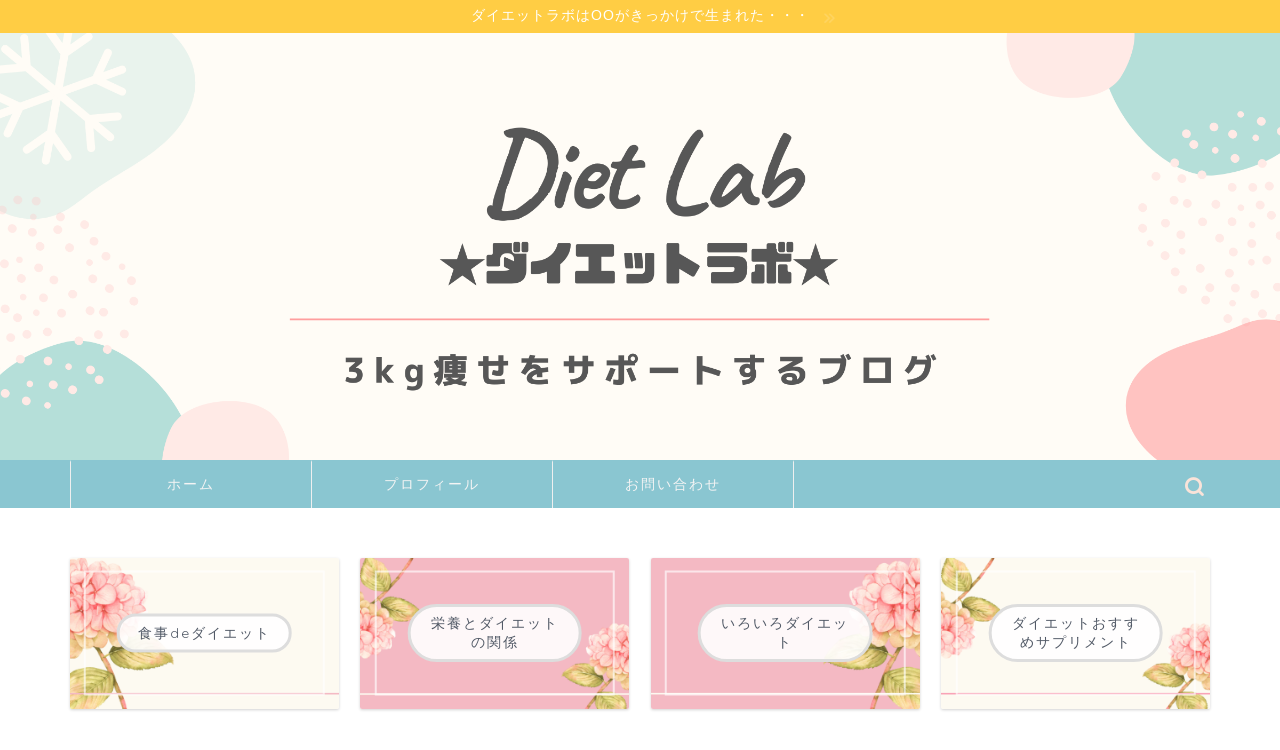

--- FILE ---
content_type: text/html; charset=UTF-8
request_url: https://diet-lab.info/tag/%E8%A8%88%E7%AE%97/
body_size: 15403
content:
<!DOCTYPE html>
<html lang="ja">
<head prefix="og: http://ogp.me/ns# fb: http://ogp.me/ns/fb# article: http://ogp.me/ns/article#">
<meta charset="utf-8">
<meta http-equiv="X-UA-Compatible" content="IE=edge">
<meta name="viewport" content="width=device-width, initial-scale=1">
<!-- ここからOGP -->
<meta property="og:type" content="blog">
<meta property="og:title" content="計算タグの記事一覧｜ダイエットラボ">
<meta property="og:url" content="https://diet-lab.info/tag/%e3%82%ab%e3%83%ad%e3%83%aa%e3%83%bc/">
<meta property="og:image" content="https://diet-lab.info/wp-content/uploads/2020/05/スクリーンショット-2020-05-07-0.23.59-300x171.png">
<meta property="og:site_name" content="ダイエットラボ">
<meta property="fb:admins" content="">
<meta name="twitter:card" content="summary_large_image">
<!-- ここまでOGP --> 


<title>計算 | ダイエットラボ</title>

<!-- All In One SEO Pack 3.6.2[781,807] -->
<script type="application/ld+json" class="aioseop-schema">{"@context":"https://schema.org","@graph":[{"@type":"Organization","@id":"https://diet-lab.info/#organization","url":"https://diet-lab.info/","name":"ダイエットラボ","sameAs":[]},{"@type":"WebSite","@id":"https://diet-lab.info/#website","url":"https://diet-lab.info/","name":"ダイエットラボ","publisher":{"@id":"https://diet-lab.info/#organization"},"potentialAction":{"@type":"SearchAction","target":"https://diet-lab.info/?s={search_term_string}","query-input":"required name=search_term_string"}},{"@type":"CollectionPage","@id":"https://diet-lab.info/tag/%e8%a8%88%e7%ae%97/#collectionpage","url":"https://diet-lab.info/tag/%e8%a8%88%e7%ae%97/","inLanguage":"ja","name":"計算","isPartOf":{"@id":"https://diet-lab.info/#website"},"breadcrumb":{"@id":"https://diet-lab.info/tag/%e8%a8%88%e7%ae%97/#breadcrumblist"}},{"@type":"BreadcrumbList","@id":"https://diet-lab.info/tag/%e8%a8%88%e7%ae%97/#breadcrumblist","itemListElement":[{"@type":"ListItem","position":1,"item":{"@type":"WebPage","@id":"https://diet-lab.info/","url":"https://diet-lab.info/","name":"ダイエットラボ"}},{"@type":"ListItem","position":2,"item":{"@type":"WebPage","@id":"https://diet-lab.info/tag/%e8%a8%88%e7%ae%97/","url":"https://diet-lab.info/tag/%e8%a8%88%e7%ae%97/","name":"計算"}}]}]}</script>
<link rel="canonical" href="https://diet-lab.info/tag/%e8%a8%88%e7%ae%97/" />
<!-- All In One SEO Pack -->
<link rel='dns-prefetch' href='//webfonts.xserver.jp' />
<link rel='dns-prefetch' href='//ajax.googleapis.com' />
<link rel='dns-prefetch' href='//cdnjs.cloudflare.com' />
<link rel='dns-prefetch' href='//use.fontawesome.com' />
<link rel='dns-prefetch' href='//cdn.jsdelivr.net' />
<link rel='dns-prefetch' href='//s.w.org' />
<link rel="alternate" type="application/rss+xml" title="ダイエットラボ &raquo; フィード" href="https://diet-lab.info/feed/" />
<link rel="alternate" type="application/rss+xml" title="ダイエットラボ &raquo; コメントフィード" href="https://diet-lab.info/comments/feed/" />
<link rel="alternate" type="application/rss+xml" title="ダイエットラボ &raquo; 計算 タグのフィード" href="https://diet-lab.info/tag/%e8%a8%88%e7%ae%97/feed/" />
		<script type="text/javascript">
			window._wpemojiSettings = {"baseUrl":"https:\/\/s.w.org\/images\/core\/emoji\/13.0.0\/72x72\/","ext":".png","svgUrl":"https:\/\/s.w.org\/images\/core\/emoji\/13.0.0\/svg\/","svgExt":".svg","source":{"concatemoji":"https:\/\/diet-lab.info\/wp-includes\/js\/wp-emoji-release.min.js?ver=5.5.17"}};
			!function(e,a,t){var n,r,o,i=a.createElement("canvas"),p=i.getContext&&i.getContext("2d");function s(e,t){var a=String.fromCharCode;p.clearRect(0,0,i.width,i.height),p.fillText(a.apply(this,e),0,0);e=i.toDataURL();return p.clearRect(0,0,i.width,i.height),p.fillText(a.apply(this,t),0,0),e===i.toDataURL()}function c(e){var t=a.createElement("script");t.src=e,t.defer=t.type="text/javascript",a.getElementsByTagName("head")[0].appendChild(t)}for(o=Array("flag","emoji"),t.supports={everything:!0,everythingExceptFlag:!0},r=0;r<o.length;r++)t.supports[o[r]]=function(e){if(!p||!p.fillText)return!1;switch(p.textBaseline="top",p.font="600 32px Arial",e){case"flag":return s([127987,65039,8205,9895,65039],[127987,65039,8203,9895,65039])?!1:!s([55356,56826,55356,56819],[55356,56826,8203,55356,56819])&&!s([55356,57332,56128,56423,56128,56418,56128,56421,56128,56430,56128,56423,56128,56447],[55356,57332,8203,56128,56423,8203,56128,56418,8203,56128,56421,8203,56128,56430,8203,56128,56423,8203,56128,56447]);case"emoji":return!s([55357,56424,8205,55356,57212],[55357,56424,8203,55356,57212])}return!1}(o[r]),t.supports.everything=t.supports.everything&&t.supports[o[r]],"flag"!==o[r]&&(t.supports.everythingExceptFlag=t.supports.everythingExceptFlag&&t.supports[o[r]]);t.supports.everythingExceptFlag=t.supports.everythingExceptFlag&&!t.supports.flag,t.DOMReady=!1,t.readyCallback=function(){t.DOMReady=!0},t.supports.everything||(n=function(){t.readyCallback()},a.addEventListener?(a.addEventListener("DOMContentLoaded",n,!1),e.addEventListener("load",n,!1)):(e.attachEvent("onload",n),a.attachEvent("onreadystatechange",function(){"complete"===a.readyState&&t.readyCallback()})),(n=t.source||{}).concatemoji?c(n.concatemoji):n.wpemoji&&n.twemoji&&(c(n.twemoji),c(n.wpemoji)))}(window,document,window._wpemojiSettings);
		</script>
		<style type="text/css">
img.wp-smiley,
img.emoji {
	display: inline !important;
	border: none !important;
	box-shadow: none !important;
	height: 1em !important;
	width: 1em !important;
	margin: 0 .07em !important;
	vertical-align: -0.1em !important;
	background: none !important;
	padding: 0 !important;
}
</style>
	<link rel='stylesheet' id='wp-block-library-css'  href='https://diet-lab.info/wp-includes/css/dist/block-library/style.min.css?ver=5.5.17' type='text/css' media='all' />
<link rel='stylesheet' id='contact-form-7-css'  href='https://diet-lab.info/wp-content/plugins/contact-form-7/includes/css/styles.css?ver=5.1.9' type='text/css' media='all' />
<link rel='stylesheet' id='wordpress-popular-posts-css-css'  href='https://diet-lab.info/wp-content/plugins/wordpress-popular-posts/assets/css/wpp.css?ver=5.1.0' type='text/css' media='all' />
<link rel='stylesheet' id='theme-style-css'  href='https://diet-lab.info/wp-content/themes/jin/style.css?ver=5.5.17' type='text/css' media='all' />
<link rel='stylesheet' id='fontawesome-style-css'  href='https://use.fontawesome.com/releases/v5.6.3/css/all.css?ver=5.5.17' type='text/css' media='all' />
<link rel='stylesheet' id='swiper-style-css'  href='https://cdnjs.cloudflare.com/ajax/libs/Swiper/4.0.7/css/swiper.min.css?ver=5.5.17' type='text/css' media='all' />
<script type='text/javascript' src='https://ajax.googleapis.com/ajax/libs/jquery/1.12.4/jquery.min.js?ver=5.5.17' id='jquery-js'></script>
<script type='text/javascript' src='//webfonts.xserver.jp/js/xserver.js?ver=1.2.1' id='typesquare_std-js'></script>
<script type='text/javascript' id='wpp-js-js-extra'>
/* <![CDATA[ */
var wpp_params = {"sampling_active":"0","sampling_rate":"100","ajax_url":"https:\/\/diet-lab.info\/wp-json\/wordpress-popular-posts\/v1\/popular-posts","ID":"","token":"392e8f4979","debug":""};
/* ]]> */
</script>
<script type='text/javascript' src='https://diet-lab.info/wp-content/plugins/wordpress-popular-posts/assets/js/wpp-5.0.0.min.js?ver=5.1.0' id='wpp-js-js'></script>
<link rel="https://api.w.org/" href="https://diet-lab.info/wp-json/" /><link rel="alternate" type="application/json" href="https://diet-lab.info/wp-json/wp/v2/tags/179" />	<style type="text/css">
		#wrapper{
							background-color: #fff;
				background-image: url();
					}
		.related-entry-headline-text span:before,
		#comment-title span:before,
		#reply-title span:before{
			background-color: #ffb6b9;
			border-color: #ffb6b9!important;
		}
		
		#breadcrumb:after,
		#page-top a{	
			background-color: #f2eea7;
		}
				footer{
			background-color: #f2eea7;
		}
		.footer-inner a,
		#copyright,
		#copyright-center{
			border-color: #fff!important;
			color: #fff!important;
		}
		#footer-widget-area
		{
			border-color: #fff!important;
		}
				.page-top-footer a{
			color: #f2eea7!important;
		}
				#breadcrumb ul li,
		#breadcrumb ul li a{
			color: #f2eea7!important;
		}
		
		body,
		a,
		a:link,
		a:visited,
		.my-profile,
		.widgettitle,
		.tabBtn-mag label{
			color: #515966;
		}
		a:hover{
			color: #23b7d1;
		}
						.widget_nav_menu ul > li > a:before,
		.widget_categories ul > li > a:before,
		.widget_pages ul > li > a:before,
		.widget_recent_entries ul > li > a:before,
		.widget_archive ul > li > a:before,
		.widget_archive form:after,
		.widget_categories form:after,
		.widget_nav_menu ul > li > ul.sub-menu > li > a:before,
		.widget_categories ul > li > .children > li > a:before,
		.widget_pages ul > li > .children > li > a:before,
		.widget_nav_menu ul > li > ul.sub-menu > li > ul.sub-menu li > a:before,
		.widget_categories ul > li > .children > li > .children li > a:before,
		.widget_pages ul > li > .children > li > .children li > a:before{
			color: #ffb6b9;
		}
		.widget_nav_menu ul .sub-menu .sub-menu li a:before{
			background-color: #515966!important;
		}
		footer .footer-widget,
		footer .footer-widget a,
		footer .footer-widget ul li,
		.footer-widget.widget_nav_menu ul > li > a:before,
		.footer-widget.widget_categories ul > li > a:before,
		.footer-widget.widget_recent_entries ul > li > a:before,
		.footer-widget.widget_pages ul > li > a:before,
		.footer-widget.widget_archive ul > li > a:before,
		footer .widget_tag_cloud .tagcloud a:before{
			color: #fff!important;
			border-color: #fff!important;
		}
		footer .footer-widget .widgettitle{
			color: #fff!important;
			border-color: #bbded6!important;
		}
		footer .widget_nav_menu ul .children .children li a:before,
		footer .widget_categories ul .children .children li a:before,
		footer .widget_nav_menu ul .sub-menu .sub-menu li a:before{
			background-color: #fff!important;
		}
		#drawernav a:hover,
		.post-list-title,
		#prev-next p,
		#toc_container .toc_list li a{
			color: #515966!important;
		}
		
		#header-box{
			background-color: #ffffff;
		}
												@media (min-width: 768px) {
			.top-image-meta{
				margin-top: calc(0px - 30px);
			}
		}
		@media (min-width: 1200px) {
			.top-image-meta{
				margin-top: calc(0px);
			}
		}
				.pickup-contents:before{
			background-color: #ffffff!important;
		}
		
		.main-image-text{
			color: #555;
		}
		.main-image-text-sub{
			color: #555;
		}
		
				@media (min-width: 481px) {
			#site-info{
				padding-top: 15px!important;
				padding-bottom: 15px!important;
			}
		}
		
		#site-info span a{
			color: #1a1717!important;
		}
		
				#headmenu .headsns .line a svg{
			fill: #fae3d9!important;
		}
		#headmenu .headsns a,
		#headmenu{
			color: #fae3d9!important;
			border-color:#fae3d9!important;
		}
						.profile-follow .line-sns a svg{
			fill: #ffb6b9!important;
		}
		.profile-follow .line-sns a:hover svg{
			fill: #bbded6!important;
		}
		.profile-follow a{
			color: #ffb6b9!important;
			border-color:#ffb6b9!important;
		}
		.profile-follow a:hover,
		#headmenu .headsns a:hover{
			color:#bbded6!important;
			border-color:#bbded6!important;
		}
				.search-box:hover{
			color:#bbded6!important;
			border-color:#bbded6!important;
		}
				#header #headmenu .headsns .line a:hover svg{
			fill:#bbded6!important;
		}
		.cps-icon-bar,
		#navtoggle:checked + .sp-menu-open .cps-icon-bar{
			background-color: #1a1717;
		}
		#nav-container{
			background-color: #8ac6d1;
		}
		.menu-box .menu-item svg{
			fill:#f4f4f4;
		}
		#drawernav ul.menu-box > li > a,
		#drawernav2 ul.menu-box > li > a,
		#drawernav3 ul.menu-box > li > a,
		#drawernav4 ul.menu-box > li > a,
		#drawernav5 ul.menu-box > li > a,
		#drawernav ul.menu-box > li.menu-item-has-children:after,
		#drawernav2 ul.menu-box > li.menu-item-has-children:after,
		#drawernav3 ul.menu-box > li.menu-item-has-children:after,
		#drawernav4 ul.menu-box > li.menu-item-has-children:after,
		#drawernav5 ul.menu-box > li.menu-item-has-children:after{
			color: #f4f4f4!important;
		}
		#drawernav ul.menu-box li a,
		#drawernav2 ul.menu-box li a,
		#drawernav3 ul.menu-box li a,
		#drawernav4 ul.menu-box li a,
		#drawernav5 ul.menu-box li a{
			font-size: 14px!important;
		}
		#drawernav3 ul.menu-box > li{
			color: #515966!important;
		}
		#drawernav4 .menu-box > .menu-item > a:after,
		#drawernav3 .menu-box > .menu-item > a:after,
		#drawernav .menu-box > .menu-item > a:after{
			background-color: #f4f4f4!important;
		}
		#drawernav2 .menu-box > .menu-item:hover,
		#drawernav5 .menu-box > .menu-item:hover{
			border-top-color: #ffb6b9!important;
		}
				.cps-info-bar a{
			background-color: #ffcd44!important;
		}
				@media (min-width: 768px) {
			.post-list-mag .post-list-item:not(:nth-child(2n)){
				margin-right: 2.6%;
			}
		}
				@media (min-width: 768px) {
			#tab-1:checked ~ .tabBtn-mag li [for="tab-1"]:after,
			#tab-2:checked ~ .tabBtn-mag li [for="tab-2"]:after,
			#tab-3:checked ~ .tabBtn-mag li [for="tab-3"]:after,
			#tab-4:checked ~ .tabBtn-mag li [for="tab-4"]:after{
				border-top-color: #ffb6b9!important;
			}
			.tabBtn-mag label{
				border-bottom-color: #ffb6b9!important;
			}
		}
		#tab-1:checked ~ .tabBtn-mag li [for="tab-1"],
		#tab-2:checked ~ .tabBtn-mag li [for="tab-2"],
		#tab-3:checked ~ .tabBtn-mag li [for="tab-3"],
		#tab-4:checked ~ .tabBtn-mag li [for="tab-4"],
		#prev-next a.next:after,
		#prev-next a.prev:after,
		.more-cat-button a:hover span:before{
			background-color: #ffb6b9!important;
		}
		

		.swiper-slide .post-list-cat,
		.post-list-mag .post-list-cat,
		.post-list-mag3col .post-list-cat,
		.post-list-mag-sp1col .post-list-cat,
		.swiper-pagination-bullet-active,
		.pickup-cat,
		.post-list .post-list-cat,
		#breadcrumb .bcHome a:hover span:before,
		.popular-item:nth-child(1) .pop-num,
		.popular-item:nth-child(2) .pop-num,
		.popular-item:nth-child(3) .pop-num{
			background-color: #bbded6!important;
		}
		.sidebar-btn a,
		.profile-sns-menu{
			background-color: #bbded6!important;
		}
		.sp-sns-menu a,
		.pickup-contents-box a:hover .pickup-title{
			border-color: #ffb6b9!important;
			color: #ffb6b9!important;
		}
				.pro-line svg{
			fill: #ffb6b9!important;
		}
		.cps-post-cat a,
		.meta-cat,
		.popular-cat{
			background-color: #bbded6!important;
			border-color: #bbded6!important;
		}
		.tagicon,
		.tag-box a,
		#toc_container .toc_list > li,
		#toc_container .toc_title{
			color: #ffb6b9!important;
		}
		.widget_tag_cloud a::before{
			color: #515966!important;
		}
		.tag-box a,
		#toc_container:before{
			border-color: #ffb6b9!important;
		}
		.cps-post-cat a:hover{
			color: #23b7d1!important;
		}
		.pagination li:not([class*="current"]) a:hover,
		.widget_tag_cloud a:hover{
			background-color: #ffb6b9!important;
		}
		.pagination li:not([class*="current"]) a:hover{
			opacity: 0.5!important;
		}
		.pagination li.current a{
			background-color: #ffb6b9!important;
			border-color: #ffb6b9!important;
		}
		.nextpage a:hover span {
			color: #ffb6b9!important;
			border-color: #ffb6b9!important;
		}
		.cta-content:before{
			background-color: #6FBFCA!important;
		}
		.cta-text,
		.info-title{
			color: #fff!important;
		}
		#footer-widget-area.footer_style1 .widgettitle{
			border-color: #bbded6!important;
		}
		.sidebar_style1 .widgettitle,
		.sidebar_style5 .widgettitle{
			border-color: #ffb6b9!important;
		}
		.sidebar_style2 .widgettitle,
		.sidebar_style4 .widgettitle,
		.sidebar_style6 .widgettitle,
		#home-bottom-widget .widgettitle,
		#home-top-widget .widgettitle,
		#post-bottom-widget .widgettitle,
		#post-top-widget .widgettitle{
			background-color: #ffb6b9!important;
		}
		#home-bottom-widget .widget_search .search-box input[type="submit"],
		#home-top-widget .widget_search .search-box input[type="submit"],
		#post-bottom-widget .widget_search .search-box input[type="submit"],
		#post-top-widget .widget_search .search-box input[type="submit"]{
			background-color: #bbded6!important;
		}
		
		.tn-logo-size{
			font-size: 60%!important;
		}
		@media (min-width: 481px) {
		.tn-logo-size img{
			width: calc(60%*0.5)!important;
		}
		}
		@media (min-width: 768px) {
		.tn-logo-size img{
			width: calc(60%*2.2)!important;
		}
		}
		@media (min-width: 1200px) {
		.tn-logo-size img{
			width: 60%!important;
		}
		}
		.sp-logo-size{
			font-size: 90%!important;
		}
		.sp-logo-size img{
			width: 90%!important;
		}
				.cps-post-main ul > li:before,
		.cps-post-main ol > li:before{
			background-color: #bbded6!important;
		}
		.profile-card .profile-title{
			background-color: #ffb6b9!important;
		}
		.profile-card{
			border-color: #ffb6b9!important;
		}
		.cps-post-main a{
			color:#0044cc;
		}
		.cps-post-main .marker{
			background: -webkit-linear-gradient( transparent 60%, #ffcedb 0% ) ;
			background: linear-gradient( transparent 60%, #ffcedb 0% ) ;
		}
		.cps-post-main .marker2{
			background: -webkit-linear-gradient( transparent 60%, #a9eaf2 0% ) ;
			background: linear-gradient( transparent 60%, #a9eaf2 0% ) ;
		}
		.cps-post-main .jic-sc{
			color:#e9546b;
		}
		
		
		.simple-box1{
			border-color:#ef9b9b!important;
		}
		.simple-box2{
			border-color:#f2bf7d!important;
		}
		.simple-box3{
			border-color:#b5e28a!important;
		}
		.simple-box4{
			border-color:#7badd8!important;
		}
		.simple-box4:before{
			background-color: #7badd8;
		}
		.simple-box5{
			border-color:#e896c7!important;
		}
		.simple-box5:before{
			background-color: #e896c7;
		}
		.simple-box6{
			background-color:#fffdef!important;
		}
		.simple-box7{
			border-color:#def1f9!important;
		}
		.simple-box7:before{
			background-color:#def1f9!important;
		}
		.simple-box8{
			border-color:#96ddc1!important;
		}
		.simple-box8:before{
			background-color:#96ddc1!important;
		}
		.simple-box9:before{
			background-color:#e1c0e8!important;
		}
				.simple-box9:after{
			border-color:#e1c0e8 #e1c0e8 #fff #fff!important;
		}
				
		.kaisetsu-box1:before,
		.kaisetsu-box1-title{
			background-color:#ffb49e!important;
		}
		.kaisetsu-box2{
			border-color:#89c2f4!important;
		}
		.kaisetsu-box2-title{
			background-color:#89c2f4!important;
		}
		.kaisetsu-box4{
			border-color:#ea91a9!important;
		}
		.kaisetsu-box4-title{
			background-color:#ea91a9!important;
		}
		.kaisetsu-box5:before{
			background-color:#57b3ba!important;
		}
		.kaisetsu-box5-title{
			background-color:#57b3ba!important;
		}
		
		.concept-box1{
			border-color:#85db8f!important;
		}
		.concept-box1:after{
			background-color:#85db8f!important;
		}
		.concept-box1:before{
			content:"ポイント"!important;
			color:#85db8f!important;
		}
		.concept-box2{
			border-color:#f7cf6a!important;
		}
		.concept-box2:after{
			background-color:#f7cf6a!important;
		}
		.concept-box2:before{
			content:"注意点"!important;
			color:#f7cf6a!important;
		}
		.concept-box3{
			border-color:#86cee8!important;
		}
		.concept-box3:after{
			background-color:#86cee8!important;
		}
		.concept-box3:before{
			content:"良い例"!important;
			color:#86cee8!important;
		}
		.concept-box4{
			border-color:#ed8989!important;
		}
		.concept-box4:after{
			background-color:#ed8989!important;
		}
		.concept-box4:before{
			content:"悪い例"!important;
			color:#ed8989!important;
		}
		.concept-box5{
			border-color:#9e9e9e!important;
		}
		.concept-box5:after{
			background-color:#9e9e9e!important;
		}
		.concept-box5:before{
			content:"参考"!important;
			color:#9e9e9e!important;
		}
		.concept-box6{
			border-color:#8eaced!important;
		}
		.concept-box6:after{
			background-color:#8eaced!important;
		}
		.concept-box6:before{
			content:"メモ"!important;
			color:#8eaced!important;
		}
		
		.innerlink-box1,
		.blog-card{
			border-color:#73bc9b!important;
		}
		.innerlink-box1-title{
			background-color:#73bc9b!important;
			border-color:#73bc9b!important;
		}
		.innerlink-box1:before,
		.blog-card-hl-box{
			background-color:#73bc9b!important;
		}
				
		.jin-ac-box01-title::after{
			color: #ffb6b9;
		}
		
		.color-button01 a,
		.color-button01 a:hover,
		.color-button01:before{
			background-color: #008db7!important;
		}
		.top-image-btn-color a,
		.top-image-btn-color a:hover,
		.top-image-btn-color:before{
			background-color: #ffcd44!important;
		}
		.color-button02 a,
		.color-button02 a:hover,
		.color-button02:before{
			background-color: #d9333f!important;
		}
		
		.color-button01-big a,
		.color-button01-big a:hover,
		.color-button01-big:before{
			background-color: #3296d1!important;
		}
		.color-button01-big a,
		.color-button01-big:before{
			border-radius: 5px!important;
		}
		.color-button01-big a{
			padding-top: 20px!important;
			padding-bottom: 20px!important;
		}
		
		.color-button02-big a,
		.color-button02-big a:hover,
		.color-button02-big:before{
			background-color: #83d159!important;
		}
		.color-button02-big a,
		.color-button02-big:before{
			border-radius: 5px!important;
		}
		.color-button02-big a{
			padding-top: 20px!important;
			padding-bottom: 20px!important;
		}
				.color-button01-big{
			width: 75%!important;
		}
		.color-button02-big{
			width: 75%!important;
		}
				
		
					.top-image-btn-color:before,
			.color-button01:before,
			.color-button02:before,
			.color-button01-big:before,
			.color-button02-big:before{
				bottom: -1px;
				left: -1px;
				width: 100%;
				height: 100%;
				border-radius: 6px;
				box-shadow: 0px 1px 5px 0px rgba(0, 0, 0, 0.25);
				-webkit-transition: all .4s;
				transition: all .4s;
			}
			.top-image-btn-color a:hover,
			.color-button01 a:hover,
			.color-button02 a:hover,
			.color-button01-big a:hover,
			.color-button02-big a:hover{
				-webkit-transform: translateY(2px);
				transform: translateY(2px);
				-webkit-filter: brightness(0.95);
				 filter: brightness(0.95);
			}
			.top-image-btn-color:hover:before,
			.color-button01:hover:before,
			.color-button02:hover:before,
			.color-button01-big:hover:before,
			.color-button02-big:hover:before{
				-webkit-transform: translateY(2px);
				transform: translateY(2px);
				box-shadow: none!important;
			}
				
		.h2-style01 h2,
		.h2-style02 h2:before,
		.h2-style03 h2,
		.h2-style04 h2:before,
		.h2-style05 h2,
		.h2-style07 h2:before,
		.h2-style07 h2:after,
		.h3-style03 h3:before,
		.h3-style02 h3:before,
		.h3-style05 h3:before,
		.h3-style07 h3:before,
		.h2-style08 h2:after,
		.h2-style10 h2:before,
		.h2-style10 h2:after,
		.h3-style02 h3:after,
		.h4-style02 h4:before{
			background-color: #ffb6b9!important;
		}
		.h3-style01 h3,
		.h3-style04 h3,
		.h3-style05 h3,
		.h3-style06 h3,
		.h4-style01 h4,
		.h2-style02 h2,
		.h2-style08 h2,
		.h2-style08 h2:before,
		.h2-style09 h2,
		.h4-style03 h4{
			border-color: #ffb6b9!important;
		}
		.h2-style05 h2:before{
			border-top-color: #ffb6b9!important;
		}
		.h2-style06 h2:before,
		.sidebar_style3 .widgettitle:after{
			background-image: linear-gradient(
				-45deg,
				transparent 25%,
				#ffb6b9 25%,
				#ffb6b9 50%,
				transparent 50%,
				transparent 75%,
				#ffb6b9 75%,
				#ffb6b9			);
		}
				.jin-h2-icons.h2-style02 h2 .jic:before,
		.jin-h2-icons.h2-style04 h2 .jic:before,
		.jin-h2-icons.h2-style06 h2 .jic:before,
		.jin-h2-icons.h2-style07 h2 .jic:before,
		.jin-h2-icons.h2-style08 h2 .jic:before,
		.jin-h2-icons.h2-style09 h2 .jic:before,
		.jin-h2-icons.h2-style10 h2 .jic:before,
		.jin-h3-icons.h3-style01 h3 .jic:before,
		.jin-h3-icons.h3-style02 h3 .jic:before,
		.jin-h3-icons.h3-style03 h3 .jic:before,
		.jin-h3-icons.h3-style04 h3 .jic:before,
		.jin-h3-icons.h3-style05 h3 .jic:before,
		.jin-h3-icons.h3-style06 h3 .jic:before,
		.jin-h3-icons.h3-style07 h3 .jic:before,
		.jin-h4-icons.h4-style01 h4 .jic:before,
		.jin-h4-icons.h4-style02 h4 .jic:before,
		.jin-h4-icons.h4-style03 h4 .jic:before,
		.jin-h4-icons.h4-style04 h4 .jic:before{
			color:#ffb6b9;
		}
		
		@media all and (-ms-high-contrast:none){
			*::-ms-backdrop, .color-button01:before,
			.color-button02:before,
			.color-button01-big:before,
			.color-button02-big:before{
				background-color: #595857!important;
			}
		}
		
		.jin-lp-h2 h2,
		.jin-lp-h2 h2{
			background-color: transparent!important;
			border-color: transparent!important;
			color: #515966!important;
		}
		.jincolumn-h3style2{
			border-color:#ffb6b9!important;
		}
		.jinlph2-style1 h2:first-letter{
			color:#ffb6b9!important;
		}
		.jinlph2-style2 h2,
		.jinlph2-style3 h2{
			border-color:#ffb6b9!important;
		}
		.jin-photo-title .jin-fusen1-down,
		.jin-photo-title .jin-fusen1-even,
		.jin-photo-title .jin-fusen1-up{
			border-left-color:#ffb6b9;
		}
		.jin-photo-title .jin-fusen2,
		.jin-photo-title .jin-fusen3{
			background-color:#ffb6b9;
		}
		.jin-photo-title .jin-fusen2:before,
		.jin-photo-title .jin-fusen3:before {
			border-top-color: #ffb6b9;
		}
		.has-huge-font-size{
			font-size:42px!important;
		}
		.has-large-font-size{
			font-size:36px!important;
		}
		.has-medium-font-size{
			font-size:20px!important;
		}
		.has-normal-font-size{
			font-size:16px!important;
		}
		.has-small-font-size{
			font-size:13px!important;
		}
		
		
	</style>
<link rel="icon" href="https://diet-lab.info/wp-content/uploads/2019/02/cropped-title-32x32.png" sizes="32x32" />
<link rel="icon" href="https://diet-lab.info/wp-content/uploads/2019/02/cropped-title-192x192.png" sizes="192x192" />
<link rel="apple-touch-icon" href="https://diet-lab.info/wp-content/uploads/2019/02/cropped-title-180x180.png" />
<meta name="msapplication-TileImage" content="https://diet-lab.info/wp-content/uploads/2019/02/cropped-title-270x270.png" />
	
<!--カエレバCSS-->
<!--アプリーチCSS-->

<!-- Global site tag (gtag.js) - Google Analytics -->
<script async src="https://www.googletagmanager.com/gtag/js?id=UA-23200895-72"></script>
<script>
  window.dataLayer = window.dataLayer || [];
  function gtag(){dataLayer.push(arguments);}
  gtag('js', new Date());

  gtag('config', 'UA-23200895-72');
</script>

<meta name="google-site-verification" content="FwneHYQF1-gIqXbb8Da_y7iX4JYoHzuPJj7g6E4X8Xw" />
</head>
<body class="archive tag tag-179" id="nofont-style">
<div id="wrapper">

		
	<div id="scroll-content" class="animate">
	
		<!--ヘッダー-->

									<div class="cps-info-bar animate">
			<a href="https://diet-lab.info/profile/"><span>ダイエットラボはOOがきっかけで生まれた・・・</span></a>
		</div>
		

	

	
	<!--ヘッダー画像-->
										<div id="main-image" class="main-image animate">
				
										<a href="https://diet-lab.info/"><img src="https://diet-lab.info/wp-content/uploads/2020/10/ヒラクアップ　ヘッダー画像のコピーのコピーのコピー.png" /></a>
			
		<div class="top-image-meta">
											</div>
				
</div>							<!--ヘッダー画像-->


	<!--グローバルナビゲーション layout1-->
	
	<div id="nav-container" class="header-style9-animate animate">
		<div class="header-style6-box">
			<div id="drawernav5" class="ef">
				<nav class="fixed-content"><ul class="menu-box"><li class="menu-item menu-item-type-custom menu-item-object-custom menu-item-home menu-item-852"><a href="https://diet-lab.info">ホーム</a></li>
<li class="menu-item menu-item-type-custom menu-item-object-custom menu-item-853"><a href="https://diet-lab.info/profile/">プロフィール</a></li>
<li class="menu-item menu-item-type-custom menu-item-object-custom menu-item-857"><a href="https://diet-lab.info/contact/">お問い合わせ</a></li>
</ul></nav>			</div>

			
			<div id="headmenu" class="header-style6">
				<span class="headsns tn_sns_off">
																					
																<span class="jin-contact">
						<a href="https://diet-lab.info/contact/"><i class="jic-type jin-ifont-mail" aria-hidden="true"></i></a>
						</span>
						

				</span>
				<span class="headsearch tn_search_on">
					<form class="search-box" role="search" method="get" id="searchform" action="https://diet-lab.info/">
	<input type="search" placeholder="" class="text search-text" value="" name="s" id="s">
	<input type="submit" id="searchsubmit" value="&#xe931;">
</form>
				</span>
			</div>
				</div>
	</div>
		<!--グローバルナビゲーション layout1-->
		
		<!--ヘッダー-->

		<div class="clearfix"></div>

			
													<div class="pickup-contents-box animate">
	<ul class="pickup-contents">
			<li>
										<a href="https://diet-lab.info/category/diet-type/diet-meal/">
					<div class="pickup-image">
													<img src="https://diet-lab.info/wp-content/uploads/2020/10/3-640x360.png"/>
																			<div class="pickup-title ef">食事deダイエット</div>
											</div>
				</a>
					</li>
			<li>
										<a href="https://diet-lab.info/category/diet-and-supplement/necessary-nutritions-for-diet/">
					<div class="pickup-image">
													<img src="https://diet-lab.info/wp-content/uploads/2020/10/4-640x360.png"/>
																			<div class="pickup-title ef">栄養とダイエットの関係</div>
											</div>
				</a>
					</li>
			<li>
										<a href="https://diet-lab.info/category/diet-type/various-diet-type/">
					<div class="pickup-image">
													<img src="https://diet-lab.info/wp-content/uploads/2020/10/2-640x360.png"/>
																			<div class="pickup-title ef">いろいろダイエット</div>
											</div>
				</a>
					</li>
			<li>
										<a href="https://diet-lab.info/category/recommended-diet/supplement-for-diet/">
					<div class="pickup-image">
													<img src="https://diet-lab.info/wp-content/uploads/2020/10/5-640x360.png"/>
																			<div class="pickup-title ef">ダイエットおすすめサプリメント</div>
											</div>
				</a>
					</li>
		</ul>
</div>
							
		
	<div id="contents">
		
		<!--メインコンテンツ-->
		<main id="main-contents" class="main-contents article_style1 animate" itemscope itemtype="https://schema.org/Blog">
			<section class="cps-post-box hentry">
				<header class="archive-post-header">
											<span class="archive-title-sub ef">― TAG ―</span>
						<h1 class="archive-title entry-title" itemprop="headline">計算</h1>
										<div class="cps-post-meta vcard">
						<span class="writer fn" itemprop="author" itemscope itemtype="https://schema.org/Person"><span itemprop="name">KAZ</span></span>
					</div>
				</header>
			</section>

			<section class="entry-content archive-box">
				<div class="toppost-list-box-simple">

		<div class="post-list-mag">
				<article class="post-list-item" itemscope itemtype="https://schema.org/BlogPosting">
	<a class="post-list-link" rel="bookmark" href="https://diet-lab.info/keep-your-healthy-life-with-a-smart-calorie-control/" itemprop='mainEntityOfPage'>
		<div class="post-list-inner">
			<div class="post-list-thumb" itemprop="image" itemscope itemtype="https://schema.org/ImageObject">
															<img src="https://diet-lab.info/wp-content/uploads/2020/05/img_1588778578-640x360.jpg" class="attachment-small_size size-small_size wp-post-image" alt="" loading="lazy" srcset="https://diet-lab.info/wp-content/uploads/2020/05/img_1588778578-640x360.jpg 640w, https://diet-lab.info/wp-content/uploads/2020/05/img_1588778578-320x180.jpg 320w" sizes="(max-width: 640px) 100vw, 640px" />						<meta itemprop="url" content="https://diet-lab.info/wp-content/uploads/2020/05/img_1588778578-640x360.jpg">
						<meta itemprop="width" content="640">
						<meta itemprop="height" content="360">
												</div>
			<div class="post-list-meta vcard">
								<span class="post-list-cat category-nutritional-balance" style="background-color:!important;" itemprop="keywords">ダイエットに必要な栄養バランス</span>
				
				<h2 class="post-list-title entry-title" itemprop="headline">カロリーコントロールで賢く健康的に体重を落とそう！</h2>

									<span class="post-list-date date updated ef" itemprop="datePublished dateModified" datetime="2020-05-07" content="2020-05-07">2020年5月7日</span>
				
				<span class="writer fn" itemprop="author" itemscope itemtype="https://schema.org/Person"><span itemprop="name">KAZ</span></span>

				<div class="post-list-publisher" itemprop="publisher" itemscope itemtype="https://schema.org/Organization">
					<span itemprop="logo" itemscope itemtype="https://schema.org/ImageObject">
						<span itemprop="url">https://diet-lab.info/wp-content/uploads/2020/10/ヒラクアップ　ヘッダー画像のコピーのコピーのコピー.png</span>
					</span>
					<span itemprop="name">ダイエットラボ</span>
				</div>
			</div>
		</div>
	</a>
</article>		
		<section class="pager-top">
					</section>
	</div>
	
</div>			</section>
			
											</main>

		<!--サイドバー-->
<div id="sidebar" class="sideber sidebar_style4 animate" role="complementary" itemscope itemtype="https://schema.org/WPSideBar">
		
	<div id="widget-profile-4" class="widget widget-profile">		<div class="my-profile">
			<div class="myjob">毎朝10km走る男＜ブログ運営者＞</div>
			<div class="myname">KAZ</div>
			<div class="my-profile-thumb">		
				<a href="https://diet-lab.info/profile/"><img src="https://diet-lab.info/wp-content/uploads/2020/03/km212922456403109213349-150x150.png" /></a>
			</div>
			<div class="myintro">毎朝10km走るのが日課の起業家Kazです！年齢を重ねるごとにダイエットの必要性を感じはじめ、定期的に糖質制限ダイエットやファスティングをやっています。影でひっそりブログを支えています！


<div class="profile_link">
<a href="https://diet-lab.info/profile//">プロフィールはこちら！</a>
</div>​</div>
					</div>
		</div><div id="widget-profile-3" class="widget widget-profile">		<div class="my-profile">
			<div class="myjob">6ヶ月で5kg体重減に成功したママ</div>
			<div class="myname">SAYA</div>
			<div class="my-profile-thumb">		
				<a href="https://diet-lab.info/profile/"><img src="https://diet-lab.info/wp-content/uploads/2020/03/km212922456403109213352-150x150.png" /></a>
			</div>
			<div class="myintro">水泳以外の運動が大の苦手。次男の卒乳と同時に体重増加。様々なダイエットを試し半年で5kg体重を落とすことに成功！

健康的に体重を落とす方法や体が本当に必要としている栄養、ダイエットをするメリットなどダイエットに役立つ情報をお届けします！

<div class="profile_link">
<a href="https://diet-lab.info/profile//">プロフィールはこちら！</a>
</div>​</div>
					</div>
		</div><div id="text-4" class="widget widget_text">			<div class="textwidget"><p><a href="https://diet.blogmura.com/ranking/in?p_cid=11049485" target="_blank" rel="noopener noreferrer"><img loading="lazy" src="https://b.blogmura.com/diet/88_31.gif" alt="にほんブログ村 ダイエットブログへ" width="88" height="31" border="0" /></a><br />
<a href="https://diet.blogmura.com/ranking/in?p_cid=11049485">にほんブログ村</a></p>
<p><a href="https://blogmura.com/profiles/11049485?p_cid=11049485"><img src="https://blogparts.blogmura.com/parts_image/user/pv11049485.gif" alt="PVアクセスランキング にほんブログ村" /></a></p>
</div>
		</div><div id="custom_html-10" class="widget_text widget widget_custom_html"><div class="widgettitle ef">＜スポンサーリンク＞</div><div class="textwidget custom-html-widget"><iframe src="https://rcm-fe.amazon-adsystem.com/e/cm?o=9&p=12&l=ur1&category=amazonexclusive&banner=1M01G55VB0DKHZPAJCR2&f=ifr&linkID=a8390b07547ea2ac34d9692fe240109f&t=saatskazza0b-22&tracking_id=saatskazza0b-22" width="300" height="250" scrolling="no" border="0" marginwidth="0" style="border:none;" frameborder="0"></iframe></div></div><div id="custom_html-2" class="widget_text widget widget_custom_html"><div class="widgettitle ef">おすすめダイエット本1位</div><div class="textwidget custom-html-widget"><a target="_blank" href="https://www.amazon.co.jp/gp/product/B07VTQRW4C/ref=as_li_tl?ie=UTF8&camp=247&creative=1211&creativeASIN=B07VTQRW4C&linkCode=as2&tag=saatskazza0b-22&linkId=d849f9d4c5803dabc6432cebf052b00a" rel="noopener noreferrer"><img border="0" src="//ws-fe.amazon-adsystem.com/widgets/q?_encoding=UTF8&MarketPlace=JP&ASIN=B07VTQRW4C&ServiceVersion=20070822&ID=AsinImage&WS=1&Format=_SL250_&tag=saatskazza0b-22" ></a><img src="//ir-jp.amazon-adsystem.com/e/ir?t=saatskazza0b-22&l=am2&o=9&a=B07VTQRW4C" width="1" height="1" border="0" alt="" style="border:none !important; margin:0px !important;" /></div></div><div id="custom_html-3" class="widget_text widget widget_custom_html"><div class="widgettitle ef">おすすめダイエット本2位</div><div class="textwidget custom-html-widget"><a target="_blank" href="https://www.amazon.co.jp/gp/product/B07MH3WMP1/ref=as_li_tl?ie=UTF8&camp=247&creative=1211&creativeASIN=B07MH3WMP1&linkCode=as2&tag=saatskazza0b-22&linkId=4b9efd402ee687b2c992b9a18c31077f" rel="noopener noreferrer"><img border="0" src="//ws-fe.amazon-adsystem.com/widgets/q?_encoding=UTF8&MarketPlace=JP&ASIN=B07MH3WMP1&ServiceVersion=20070822&ID=AsinImage&WS=1&Format=_SL250_&tag=saatskazza0b-22" ></a><img src="//ir-jp.amazon-adsystem.com/e/ir?t=saatskazza0b-22&l=am2&o=9&a=B07MH3WMP1" width="1" height="1" border="0" alt="" style="border:none !important; margin:0px !important;" /></div></div><div id="custom_html-4" class="widget_text widget widget_custom_html"><div class="widgettitle ef">おすすめダイエット本3位</div><div class="textwidget custom-html-widget"><a target="_blank" href="https://www.amazon.co.jp/gp/product/4847099109/ref=as_li_tl?ie=UTF8&camp=247&creative=1211&creativeASIN=4847099109&linkCode=as2&tag=saatskazza0b-22&linkId=8eafa94d1d31b3169888bcf96e32caa8" rel="noopener noreferrer"><img border="0" src="//ws-fe.amazon-adsystem.com/widgets/q?_encoding=UTF8&MarketPlace=JP&ASIN=4847099109&ServiceVersion=20070822&ID=AsinImage&WS=1&Format=_SL250_&tag=saatskazza0b-22" ></a><img src="//ir-jp.amazon-adsystem.com/e/ir?t=saatskazza0b-22&l=am2&o=9&a=4847099109" width="1" height="1" border="0" alt="" style="border:none !important; margin:0px !important;" /></div></div><div id="text-2" class="widget widget_text"><div class="widgettitle ef">お問い合わせ</div>			<div class="textwidget"><p><a href="https://diet-lab.info/contact/"><img loading="lazy" class="size-medium wp-image-1300 aligncenter" src="https://diet-lab.info/wp-content/uploads/2019/09/b55b5dc7efc5114ca3693c0e0d19f925_s-300x225.jpg" alt="" width="300" height="225" srcset="https://diet-lab.info/wp-content/uploads/2019/09/b55b5dc7efc5114ca3693c0e0d19f925_s-300x225.jpg 300w, https://diet-lab.info/wp-content/uploads/2019/09/b55b5dc7efc5114ca3693c0e0d19f925_s.jpg 640w" sizes="(max-width: 300px) 100vw, 300px" /></a></p>
<p>&nbsp;</p>
<p><a href="https://diet-lab.info/contact/">お問い合わせはこちらからどうぞ</a></p>
</div>
		</div><div id="search-2" class="widget widget_search"><div class="widgettitle ef">検索</div><form class="search-box" role="search" method="get" id="searchform" action="https://diet-lab.info/">
	<input type="search" placeholder="" class="text search-text" value="" name="s" id="s">
	<input type="submit" id="searchsubmit" value="&#xe931;">
</form>
</div><div id="custom_html-11" class="widget_text widget widget_custom_html"><div class="widgettitle ef">＜スポンサーリンク＞</div><div class="textwidget custom-html-widget"><a href="https://hb.afl.rakuten.co.jp/hsc/1bc64f37.cd3fa96a.1bc64e68.e6b7b04f/?link_type=pict&ut=eyJwYWdlIjoic2hvcCIsInR5cGUiOiJwaWN0IiwiY29sIjowLCJjYXQiOiI4NiIsImJhbiI6IjU3NTA5MiJ9" target="_blank" rel="nofollow sponsored noopener noreferrer" style="word-wrap:break-word;"><img src="https://hbb.afl.rakuten.co.jp/hsb/1bc64f37.cd3fa96a.1bc64e68.e6b7b04f/?me_id=1&me_adv_id=575092&t=pict" border="0" style="margin:2px" alt="" title=""></a>
<a href="https://hb.afl.rakuten.co.jp/ichiba/1bc6500c.840b2333.1bc6500d.a5ca94df/?pc=https%3A%2F%2Fitem.rakuten.co.jp%2Fclairmode%2Fo0998400%2F&link_type=pict&ut=eyJwYWdlIjoiaXRlbSIsInR5cGUiOiJwaWN0Iiwic2l6ZSI6IjI0MHgyNDAiLCJuYW0iOjEsIm5hbXAiOiJyaWdodCIsImNvbSI6MSwiY29tcCI6ImxlZnQiLCJwcmljZSI6MCwiYm9yIjoxLCJjb2wiOjAsImJidG4iOjEsInByb2QiOjB9" target="_blank" rel="nofollow sponsored noopener noreferrer" style="word-wrap:break-word;"><img src="https://hbb.afl.rakuten.co.jp/hgb/1bc6500c.840b2333.1bc6500d.a5ca94df/?me_id=1310914&item_id=10006688&m=https%3A%2F%2Fthumbnail.image.rakuten.co.jp%2F%400_mall%2Fclairmode%2Fcabinet%2Fmasuku%2F12200009984-top.jpg%3F_ex%3D80x80&pc=https%3A%2F%2Fthumbnail.image.rakuten.co.jp%2F%400_mall%2Fclairmode%2Fcabinet%2Fmasuku%2F12200009984-top.jpg%3F_ex%3D240x240&s=240x240&t=pict" border="0" style="margin:2px" alt="" title=""></a></div></div>
<div id="wpp-2" class="widget popular-posts">
<div class="widgettitle ef">人気の記事</div><!-- cached -->
<!-- WordPress Popular Posts -->

<ul class="wpp-list wpp-list-with-thumbnails">
<li>
<a href="https://diet-lab.info/change-fat-to-energy-lipase-and-glucagon/" title="ダイエットに効果あり！リパーゼとグルカゴンで脂肪をエネルギーに変えよう！" target="_self"><img data-img-src="https://diet-lab.info/wp-content/uploads/wordpress-popular-posts/970-featured-75x75.jpg" width="75" height="75" alt="" class="wpp-thumbnail wpp_featured wpp-lazyload wpp_cached_thumb" /></a>
<a href="https://diet-lab.info/change-fat-to-energy-lipase-and-glucagon/" title="ダイエットに効果あり！リパーゼとグルカゴンで脂肪をエネルギーに変えよう！" class="wpp-post-title" target="_self">ダイエットに効果あり！リパーゼとグルカゴンで脂肪を...</a>
</li>
<li>
<a href="https://diet-lab.info/diet-supplements-are-useful-for-diet/" title="【ダイエットサプリ】運動や食事制限なしでダイエットの成功を高めるサプリ" target="_self"><img data-img-src="https://diet-lab.info/wp-content/uploads/wordpress-popular-posts/475-featured-75x75.jpg" width="75" height="75" alt="" class="wpp-thumbnail wpp_featured wpp-lazyload wpp_cached_thumb" /></a>
<a href="https://diet-lab.info/diet-supplements-are-useful-for-diet/" title="【ダイエットサプリ】運動や食事制限なしでダイエットの成功を高めるサプリ" class="wpp-post-title" target="_self">【ダイエットサプリ】運動や食事制限なしでダイエット...</a>
</li>
<li>
<a href="https://diet-lab.info/3-popular-diet-methods-available-in-the-us/" title="アメリカで大流行中！今すぐ試してみたい3つのダイエット方法" target="_self"><img data-img-src="https://diet-lab.info/wp-content/uploads/wordpress-popular-posts/548-featured-75x75.jpg" width="75" height="75" alt="" class="wpp-thumbnail wpp_featured wpp-lazyload wpp_cached_thumb" /></a>
<a href="https://diet-lab.info/3-popular-diet-methods-available-in-the-us/" title="アメリカで大流行中！今すぐ試してみたい3つのダイエット方法" class="wpp-post-title" target="_self">アメリカで大流行中！今すぐ試してみたい3つのダイエ...</a>
</li>
<li>
<a href="https://diet-lab.info/how-to-drink-kombucha/" title="ダイエット効果に大きな期待！大人気コンブチャの効果や正しい飲み方" target="_self"><img data-img-src="https://diet-lab.info/wp-content/uploads/wordpress-popular-posts/49-featured-75x75.jpg" width="75" height="75" alt="" class="wpp-thumbnail wpp_featured wpp-lazyload wpp_cached_thumb" /></a>
<a href="https://diet-lab.info/how-to-drink-kombucha/" title="ダイエット効果に大きな期待！大人気コンブチャの効果や正しい飲み方" class="wpp-post-title" target="_self">ダイエット効果に大きな期待！大人気コンブチャの効果...</a>
</li>
<li>
<a href="https://diet-lab.info/10-recommended-tea-for-diet-with-reviews/" title="【お茶ダイエット】痩せる可能性を高めるお茶おすすめ5選！" target="_self"><img data-img-src="https://diet-lab.info/wp-content/uploads/wordpress-popular-posts/608-featured-75x75.jpg" width="75" height="75" alt="" class="wpp-thumbnail wpp_featured wpp-lazyload wpp_cached_thumb" /></a>
<a href="https://diet-lab.info/10-recommended-tea-for-diet-with-reviews/" title="【お茶ダイエット】痩せる可能性を高めるお茶おすすめ5選！" class="wpp-post-title" target="_self">【お茶ダイエット】痩せる可能性を高めるお茶おすすめ...</a>
</li>
</ul>

</div>
<div id="categories-2" class="widget widget_categories"><div class="widgettitle ef">カテゴリー</div>
			<ul>
					<li class="cat-item cat-item-61"><a href="https://diet-lab.info/category/recommended-diet/" title="ダイエットにおすすめの食べ物や飲み物、運動、サプリなどを紹介します。">おすすめ <span class="count">13</span></a>
<ul class='children'>
	<li class="cat-item cat-item-134"><a href="https://diet-lab.info/category/recommended-diet/recommended-snacks-for-diet/" title="ダイエットにおすすめのおやつを紹介します。">ダイエットおすすめおやつ <span class="count">2</span></a>
</li>
	<li class="cat-item cat-item-113"><a href="https://diet-lab.info/category/recommended-diet/supplement-for-diet/" title="ダイエットに効果のあるおすすめサプリを紹介します。">ダイエットおすすめサプリメント <span class="count">6</span></a>
</li>
	<li class="cat-item cat-item-112"><a href="https://diet-lab.info/category/recommended-diet/drink-for-diet/" title="ダイエットに効果のある飲み物を紹介します。">ダイエットおすすめ飲み物 <span class="count">5</span></a>
</li>
</ul>
</li>
	<li class="cat-item cat-item-127"><a href="https://diet-lab.info/category/diet-supplement/" title="ダイエットに適するサプリメントを紹介します。">サプリ <span class="count">1</span></a>
<ul class='children'>
	<li class="cat-item cat-item-128"><a href="https://diet-lab.info/category/diet-supplement/compare/" title="サプリメントを比較した記事です。">ダイエットサプリの比較 <span class="count">1</span></a>
</li>
</ul>
</li>
	<li class="cat-item cat-item-107"><a href="https://diet-lab.info/category/diet-type/" title="人気のあるダイエット方法をランキング形式でまとめたり、成功事例、食事メニュー、運動メニューやおすすめのダイエット方法を紹介します。">ダイエット方法 <span class="count">30</span></a>
<ul class='children'>
	<li class="cat-item cat-item-108"><a href="https://diet-lab.info/category/diet-type/various-diet-type/" title="おすすめのダイエット方法を紹介します。">いろいろダイエット <span class="count">13</span></a>
</li>
	<li class="cat-item cat-item-115"><a href="https://diet-lab.info/category/diet-type/diet-success/" title="実際に成功したダイエット方法を紹介します。">成功したダイエット方法 <span class="count">3</span></a>
</li>
	<li class="cat-item cat-item-116"><a href="https://diet-lab.info/category/diet-type/diet-meal/" title="ダイエットに適した食事を紹介します。">食事でダイエット <span class="count">14</span></a>
</li>
</ul>
</li>
	<li class="cat-item cat-item-95"><a href="https://diet-lab.info/category/diet-and-supplement/" title="ダイエット中に必要な栄養をまとめた記事です。">栄養 <span class="count">14</span></a>
<ul class='children'>
	<li class="cat-item cat-item-118"><a href="https://diet-lab.info/category/diet-and-supplement/malnutrition/" title="栄養不足とダイエットの関係をまとめた記事です。">ダイエットと栄養不足 <span class="count">2</span></a>
</li>
	<li class="cat-item cat-item-119"><a href="https://diet-lab.info/category/diet-and-supplement/nutritional-balance/" title="栄養のバランスとダイエットの関係を紹介します。">ダイエットに必要な栄養バランス <span class="count">2</span></a>
</li>
	<li class="cat-item cat-item-121"><a href="https://diet-lab.info/category/diet-and-supplement/necessary-nutritions-for-diet/" title="ダイエット中に率先的に摂取して欲しい栄養を紹介します。">ダイエット中に摂るべき栄養 <span class="count">10</span></a>
</li>
</ul>
</li>
	<li class="cat-item cat-item-55"><a href="https://diet-lab.info/category/diet-excerise/" title="ダイエットに効果がある運動や運動メニューを紹介します。">運動 <span class="count">6</span></a>
<ul class='children'>
	<li class="cat-item cat-item-122"><a href="https://diet-lab.info/category/diet-excerise/effective-exercise-for-diet/" title="ダイエットに効果的な運動を紹介します。">ダイエットに効果的な運動 <span class="count">4</span></a>
</li>
	<li class="cat-item cat-item-125"><a href="https://diet-lab.info/category/diet-excerise/exercise-menu-for-diet/" title="ダイエットに効果がある運動メニューを紹介します。">ダイエット運動メニュー <span class="count">1</span></a>
</li>
	<li class="cat-item cat-item-126"><a href="https://diet-lab.info/category/diet-excerise/everyday-exercise/" title="毎日運動することでダイエットも成功につながることをまとめた記事です。">毎日できるダイエット向け運動 <span class="count">1</span></a>
</li>
</ul>
</li>
			</ul>

			</div>
		<div id="recent-posts-2" class="widget widget_recent_entries">
		<div class="widgettitle ef">最近の投稿</div>
		<ul>
											<li>
					<a href="https://diet-lab.info/3-popular-diet-methods-available-in-the-us/">アメリカで大流行中！今すぐ試してみたい3つのダイエット方法</a>
									</li>
											<li>
					<a href="https://diet-lab.info/reasons-you-cannot-lose-weight/">【ダイエット体験談】そのダイエットは続けても大丈夫？痩せない人の特徴</a>
									</li>
											<li>
					<a href="https://diet-lab.info/how-to-reduce-body-fat/">コロナ禍対策！体脂肪を減らす食事法で楽しくダイエットを続けよう！</a>
									</li>
											<li>
					<a href="https://diet-lab.info/diet-supplements-are-useful-for-diet/">【ダイエットサプリ】運動や食事制限なしでダイエットの成功を高めるサプリ</a>
									</li>
											<li>
					<a href="https://diet-lab.info/whats-fat-burning-soup-for-diet/">【脂肪燃焼スープダイエット】スープダイエットの効果や正しいやり方</a>
									</li>
					</ul>

		</div><div id="archives-2" class="widget widget_archive"><div class="widgettitle ef">アーカイブ</div>		<label class="screen-reader-text" for="archives-dropdown-2">アーカイブ</label>
		<select id="archives-dropdown-2" name="archive-dropdown">
			
			<option value="">月を選択</option>
				<option value='https://diet-lab.info/2020/06/'> 2020年6月 </option>
	<option value='https://diet-lab.info/2020/05/'> 2020年5月 </option>
	<option value='https://diet-lab.info/2020/04/'> 2020年4月 </option>
	<option value='https://diet-lab.info/2020/03/'> 2020年3月 </option>
	<option value='https://diet-lab.info/2020/02/'> 2020年2月 </option>
	<option value='https://diet-lab.info/2020/01/'> 2020年1月 </option>

		</select>

<script type="text/javascript">
/* <![CDATA[ */
(function() {
	var dropdown = document.getElementById( "archives-dropdown-2" );
	function onSelectChange() {
		if ( dropdown.options[ dropdown.selectedIndex ].value !== '' ) {
			document.location.href = this.options[ this.selectedIndex ].value;
		}
	}
	dropdown.onchange = onSelectChange;
})();
/* ]]> */
</script>
			</div><div id="text-6" class="widget widget_text">			<div class="textwidget"><p><a href='https://feedly.com/i/subscription/feed%2Fhttps%3A%2F%2Fdiet-lab.info%2F' target='blank' rel="noopener noreferrer"><img id='feedlyFollow' src='http://s3.feedly.com/img/follows/feedly-follow-rectangle-volume-big_2x.png' alt='follow us in feedly' width='131' height='56'></a></p>
</div>
		</div><div id="custom_html-9" class="widget_text widget widget_custom_html"><div class="textwidget custom-html-widget"><iframe src="https://rcm-fe.amazon-adsystem.com/e/cm?o=9&p=12&l=ur1&category=prime&banner=1JDEH56FFMMBANKKEJR2&f=ifr&linkID=e4f8d6d94c2408b32cd950b3c33cb879&t=saatskazza0b-22&tracking_id=saatskazza0b-22" width="300" height="250" scrolling="no" border="0" marginwidth="0" style="border:none;" frameborder="0"></iframe></div></div>	
			</div>
	</div>
	<div class="clearfix"></div>
	<!--フッター-->
			<!-- breadcrumb -->
<div id="breadcrumb" class="footer_type1">
	<ul itemscope itemtype="https://schema.org/BreadcrumbList">
		
		<div class="page-top-footer"><a class="totop"><i class="jic jin-ifont-arrowtop"></i></a></div>
		
		<li itemprop="itemListElement" itemscope itemtype="https://schema.org/ListItem">
			<a href="https://diet-lab.info/" itemid="https://diet-lab.info/" itemscope itemtype="https://schema.org/Thing" itemprop="item">
				<i class="jic jin-ifont-home space-i" aria-hidden="true"></i><span itemprop="name">HOME</span>
			</a>
			<meta itemprop="position" content="1">
		</li>
		
		<li itemprop="itemListElement" itemscope itemtype="https://schema.org/ListItem"><i class="jic jin-ifont-arrow space" aria-hidden="true"></i><span itemprop="name">計算</span><meta itemprop="position" content="2"></li>		
			</ul>
</div>
<!--breadcrumb-->			<footer role="contentinfo" itemscope itemtype="https://schema.org/WPFooter">
	
		<!--ここからフッターウィジェット-->
		
				
				
		
		<div class="clearfix"></div>
		
		<!--ここまでフッターウィジェット-->
	
					<div id="footer-box">
				<div class="footer-inner">
					<span id="privacy"><a href="https://diet-lab.info/privacy">プライバシーポリシー</a></span>
					<span id="law"><a href="https://diet-lab.info/law">免責事項</a></span>
					<span id="copyright" itemprop="copyrightHolder"><i class="jic jin-ifont-copyright" aria-hidden="true"></i>2020–2026&nbsp;&nbsp;ダイエットラボ</span>
				</div>
			</div>
				<div class="clearfix"></div>
	</footer>
	
	
	
		
	</div><!--scroll-content-->

			
</div><!--wrapper-->

        <script type="text/javascript">
            (function(){
                document.addEventListener('DOMContentLoaded', function(){
                    let wpp_widgets = document.querySelectorAll('.popular-posts-sr');

                    if ( wpp_widgets ) {
                        for (let i = 0; i < wpp_widgets.length; i++) {
                            let wpp_widget = wpp_widgets[i];
                            WordPressPopularPosts.theme(wpp_widget);
                        }
                    }
                });
            })();
        </script>
                <script>
            var WPPImageObserver = null;

            function wpp_load_img(img) {
                if ( ! 'imgSrc' in img.dataset || ! img.dataset.imgSrc )
                    return;

                img.src = img.dataset.imgSrc;

                if ( 'imgSrcset' in img.dataset ) {
                    img.srcset = img.dataset.imgSrcset;
                    img.removeAttribute('data-img-srcset');
                }

                img.classList.remove('wpp-lazyload');
                img.removeAttribute('data-img-src');
                img.classList.add('wpp-lazyloaded');
            }

            function wpp_observe_imgs(){
                let wpp_images = document.querySelectorAll('img.wpp-lazyload'),
                    wpp_widgets = document.querySelectorAll('.popular-posts-sr');

                if ( wpp_images.length || wpp_widgets.length ) {
                    if ( 'IntersectionObserver' in window ) {
                        WPPImageObserver = new IntersectionObserver(function(entries, observer) {
                            entries.forEach(function(entry) {
                                if (entry.isIntersecting) {
                                    let img = entry.target;
                                    wpp_load_img(img);
                                    WPPImageObserver.unobserve(img);
                                }
                            });
                        });

                        if ( wpp_images.length ) {
                            wpp_images.forEach(function(image) {
                                WPPImageObserver.observe(image);
                            });
                        }

                        if ( wpp_widgets.length ) {
                            for (var i = 0; i < wpp_widgets.length; i++) {
                                let wpp_widget_images = wpp_widgets[i].querySelectorAll('img.wpp-lazyload');

                                if ( ! wpp_widget_images.length && wpp_widgets[i].shadowRoot ) {
                                    wpp_widget_images = wpp_widgets[i].shadowRoot.querySelectorAll('img.wpp-lazyload');
                                }

                                if ( wpp_widget_images.length ) {
                                    wpp_widget_images.forEach(function(image) {
                                        WPPImageObserver.observe(image);
                                    });
                                }
                            }
                        }
                    } /** Fallback for older browsers */
                    else {
                        if ( wpp_images.length ) {
                            for (var i = 0; i < wpp_images.length; i++) {
                                wpp_load_img(wpp_images[i]);
                                wpp_images[i].classList.remove('wpp-lazyloaded');
                            }
                        }

                        if ( wpp_widgets.length ) {
                            for (var j = 0; j < wpp_widgets.length; j++) {
                                let wpp_widget = wpp_widgets[j],
                                    wpp_widget_images = wpp_widget.querySelectorAll('img.wpp-lazyload');

                                if ( ! wpp_widget_images.length && wpp_widget.shadowRoot ) {
                                    wpp_widget_images = wpp_widget.shadowRoot.querySelectorAll('img.wpp-lazyload');
                                }

                                if ( wpp_widget_images.length ) {
                                    for (var k = 0; k < wpp_widget_images.length; k++) {
                                        wpp_load_img(wpp_widget_images[k]);
                                        wpp_widget_images[k].classList.remove('wpp-lazyloaded');
                                    }
                                }
                            }
                        }
                    }
                }
            }

            document.addEventListener('DOMContentLoaded', function() {
                wpp_observe_imgs();

                // When an ajaxified WPP widget loads,
                // Lazy load its images
                document.addEventListener('wpp-onload', function(){
                    wpp_observe_imgs();
                });
            });
        </script>
        <script type='text/javascript' id='contact-form-7-js-extra'>
/* <![CDATA[ */
var wpcf7 = {"apiSettings":{"root":"https:\/\/diet-lab.info\/wp-json\/contact-form-7\/v1","namespace":"contact-form-7\/v1"}};
/* ]]> */
</script>
<script type='text/javascript' src='https://diet-lab.info/wp-content/plugins/contact-form-7/includes/js/scripts.js?ver=5.1.9' id='contact-form-7-js'></script>
<script type='text/javascript' id='toc-front-js-extra'>
/* <![CDATA[ */
var tocplus = {"smooth_scroll":"1","visibility_show":"\u8868\u793a","visibility_hide":"\u96a0\u3059","width":"90%"};
/* ]]> */
</script>
<script type='text/javascript' src='https://diet-lab.info/wp-content/plugins/table-of-contents-plus/front.min.js?ver=2002' id='toc-front-js'></script>
<script type='text/javascript' src='https://diet-lab.info/wp-content/themes/jin/js/common.js?ver=5.5.17' id='cps-common-js'></script>
<script type='text/javascript' src='https://diet-lab.info/wp-content/themes/jin/js/jin_h_icons.js?ver=5.5.17' id='jin-h-icons-js'></script>
<script type='text/javascript' src='https://cdnjs.cloudflare.com/ajax/libs/Swiper/4.0.7/js/swiper.min.js?ver=5.5.17' id='cps-swiper-js'></script>
<script type='text/javascript' src='https://use.fontawesome.com/releases/v5.6.3/js/all.js?ver=5.5.17' id='fontowesome5-js'></script>
<script type='text/javascript' id='wp_slimstat-js-extra'>
/* <![CDATA[ */
var SlimStatParams = {"ajaxurl":"https:\/\/diet-lab.info\/wp-admin\/admin-ajax.php","baseurl":"\/","dnt":"noslimstat,ab-item","ci":"YToyOntzOjEyOiJjb250ZW50X3R5cGUiO3M6MzoidGFnIjtzOjg6ImNhdGVnb3J5IjtpOjE3OTt9.90046eafb0f6b153427390a86d8c1618"};
/* ]]> */
</script>
<script type='text/javascript' src='https://cdn.jsdelivr.net/wp/wp-slimstat/tags/4.8.8.1/wp-slimstat.min.js' id='wp_slimstat-js'></script>
<script type='text/javascript' src='https://diet-lab.info/wp-includes/js/wp-embed.min.js?ver=5.5.17' id='wp-embed-js'></script>

<script>
	var mySwiper = new Swiper ('.swiper-container', {
		// Optional parameters
		loop: true,
		slidesPerView: 5,
		spaceBetween: 15,
		autoplay: {
			delay: 2700,
		},
		// If we need pagination
		pagination: {
			el: '.swiper-pagination',
		},

		// Navigation arrows
		navigation: {
			nextEl: '.swiper-button-next',
			prevEl: '.swiper-button-prev',
		},

		// And if we need scrollbar
		scrollbar: {
			el: '.swiper-scrollbar',
		},
		breakpoints: {
              1024: {
				slidesPerView: 4,
				spaceBetween: 15,
			},
              767: {
				slidesPerView: 2,
				spaceBetween: 10,
				centeredSlides : true,
				autoplay: {
					delay: 4200,
				},
			}
        }
	});
	
	var mySwiper2 = new Swiper ('.swiper-container2', {
	// Optional parameters
		loop: true,
		slidesPerView: 3,
		spaceBetween: 17,
		centeredSlides : true,
		autoplay: {
			delay: 4000,
		},

		// If we need pagination
		pagination: {
			el: '.swiper-pagination',
		},

		// Navigation arrows
		navigation: {
			nextEl: '.swiper-button-next',
			prevEl: '.swiper-button-prev',
		},

		// And if we need scrollbar
		scrollbar: {
			el: '.swiper-scrollbar',
		},

		breakpoints: {
			767: {
				slidesPerView: 2,
				spaceBetween: 10,
				centeredSlides : true,
				autoplay: {
					delay: 4200,
				},
			}
		}
	});

</script>
<div id="page-top">
	<a class="totop"><i class="jic jin-ifont-arrowtop"></i></a>
</div>

</body>
</html>
<link href="https://fonts.googleapis.com/css?family=Quicksand" rel="stylesheet">


--- FILE ---
content_type: text/html; charset=UTF-8
request_url: https://diet-lab.info/wp-admin/admin-ajax.php
body_size: -22
content:
21563.f449de243ba23ed3ff29442fce8b12c9